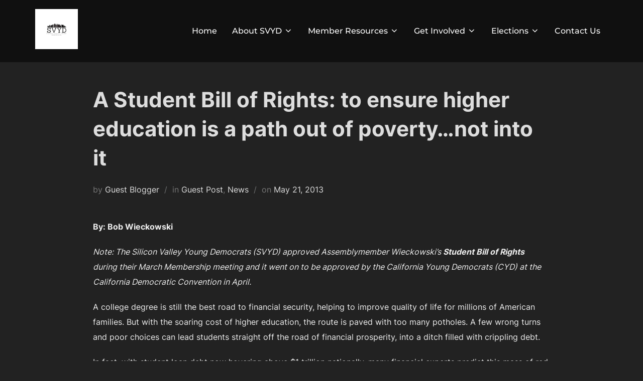

--- FILE ---
content_type: text/html; charset=UTF-8
request_url: https://svyd.org/a-student-bill-of-rights-to-ensure-higher-education-is-a-path-out-of-povertynot-into-it/
body_size: 15760
content:
<!DOCTYPE html>
<html dir="ltr" lang="en-US"
	prefix="og: https://ogp.me/ns#"  class="no-js">
<head>
	<meta charset="UTF-8" />
	<meta name="viewport" content="width=device-width, initial-scale=1" />
	<script>(function(html){html.className = html.className.replace(/\bno-js\b/,'js')})(document.documentElement);</script>
<title>A Student Bill of Rights: to ensure higher education is a path out of poverty…not into it - SILICON VALLEY YOUNG DEMOCRATS</title>

		<!-- All in One SEO 4.4.1 - aioseo.com -->
		<meta name="description" content="By: Bob Wieckowski Note: The Silicon Valley Young Democrats (SVYD) approved Assemblymember Wieckowski’s Student Bill of Rights during their March Membership meeting and it went on to be approved by the California Young Democrats (CYD) at the California Democratic Convention in April. A college degree is still the best road to financial security, helping to improve" />
		<meta name="robots" content="max-image-preview:large" />
		<link rel="canonical" href="https://svyd.org/a-student-bill-of-rights-to-ensure-higher-education-is-a-path-out-of-povertynot-into-it/" />
		<meta name="generator" content="All in One SEO (AIOSEO) 4.4.1" />
		<meta property="og:locale" content="en_US" />
		<meta property="og:site_name" content="SILICON VALLEY YOUNG DEMOCRATS - Empowering Young Progressives, Leading Local Change" />
		<meta property="og:type" content="article" />
		<meta property="og:title" content="A Student Bill of Rights: to ensure higher education is a path out of poverty…not into it - SILICON VALLEY YOUNG DEMOCRATS" />
		<meta property="og:description" content="By: Bob Wieckowski Note: The Silicon Valley Young Democrats (SVYD) approved Assemblymember Wieckowski’s Student Bill of Rights during their March Membership meeting and it went on to be approved by the California Young Democrats (CYD) at the California Democratic Convention in April. A college degree is still the best road to financial security, helping to improve" />
		<meta property="og:url" content="https://svyd.org/a-student-bill-of-rights-to-ensure-higher-education-is-a-path-out-of-povertynot-into-it/" />
		<meta property="og:image" content="https://svyd.org/wp-content/uploads/2024/08/cropped-23.png" />
		<meta property="og:image:secure_url" content="https://svyd.org/wp-content/uploads/2024/08/cropped-23.png" />
		<meta property="article:published_time" content="2013-05-21T08:02:11+00:00" />
		<meta property="article:modified_time" content="2013-05-21T08:02:11+00:00" />
		<meta name="twitter:card" content="summary_large_image" />
		<meta name="twitter:title" content="A Student Bill of Rights: to ensure higher education is a path out of poverty…not into it - SILICON VALLEY YOUNG DEMOCRATS" />
		<meta name="twitter:description" content="By: Bob Wieckowski Note: The Silicon Valley Young Democrats (SVYD) approved Assemblymember Wieckowski’s Student Bill of Rights during their March Membership meeting and it went on to be approved by the California Young Democrats (CYD) at the California Democratic Convention in April. A college degree is still the best road to financial security, helping to improve" />
		<meta name="twitter:image" content="https://svyd.org/wp-content/uploads/2024/08/cropped-23.png" />
		<script type="application/ld+json" class="aioseo-schema">
			{"@context":"https:\/\/schema.org","@graph":[{"@type":"BlogPosting","@id":"https:\/\/svyd.org\/a-student-bill-of-rights-to-ensure-higher-education-is-a-path-out-of-povertynot-into-it\/#blogposting","name":"A Student Bill of Rights: to ensure higher education is a path out of poverty\u2026not into it - SILICON VALLEY YOUNG DEMOCRATS","headline":"A Student Bill of Rights: to ensure higher education is a path out of poverty\u2026not into it","author":{"@id":"https:\/\/svyd.org\/author\/guestblogger\/#author"},"publisher":{"@id":"https:\/\/svyd.org\/#organization"},"image":{"@type":"ImageObject","url":"https:\/\/svyd.org\/wp-content\/uploads\/2024\/08\/cropped-23.png","@id":"https:\/\/svyd.org\/#articleImage","width":266,"height":250},"datePublished":"2013-05-21T08:02:11-08:00","dateModified":"2013-05-21T08:02:11-08:00","inLanguage":"en-US","mainEntityOfPage":{"@id":"https:\/\/svyd.org\/a-student-bill-of-rights-to-ensure-higher-education-is-a-path-out-of-povertynot-into-it\/#webpage"},"isPartOf":{"@id":"https:\/\/svyd.org\/a-student-bill-of-rights-to-ensure-higher-education-is-a-path-out-of-povertynot-into-it\/#webpage"},"articleSection":"Guest Post, News, AB 233, AB 391, AB 534, AJR 11, Bob Wieckowski, federal loans, Student Bill of Rights, student loan"},{"@type":"BreadcrumbList","@id":"https:\/\/svyd.org\/a-student-bill-of-rights-to-ensure-higher-education-is-a-path-out-of-povertynot-into-it\/#breadcrumblist","itemListElement":[{"@type":"ListItem","@id":"https:\/\/svyd.org\/#listItem","position":1,"item":{"@type":"WebPage","@id":"https:\/\/svyd.org\/","name":"Home","description":"We are a dynamic and progressive community dedicated to empowering the next generation of leaders. SVYD brings together young Democrats in Santa Clara County who are passionate about advancing social justice, promoting equity, and driving meaningful change. Through advocacy, education, and community engagement, we work to shape policies and elect leaders that reflect our values","url":"https:\/\/svyd.org\/"},"nextItem":"https:\/\/svyd.org\/a-student-bill-of-rights-to-ensure-higher-education-is-a-path-out-of-povertynot-into-it\/#listItem"},{"@type":"ListItem","@id":"https:\/\/svyd.org\/a-student-bill-of-rights-to-ensure-higher-education-is-a-path-out-of-povertynot-into-it\/#listItem","position":2,"item":{"@type":"WebPage","@id":"https:\/\/svyd.org\/a-student-bill-of-rights-to-ensure-higher-education-is-a-path-out-of-povertynot-into-it\/","name":"A Student Bill of Rights: to ensure higher education is a path out of poverty\u2026not into it","description":"By: Bob Wieckowski Note: The Silicon Valley Young Democrats (SVYD) approved Assemblymember Wieckowski\u2019s Student Bill of Rights during their March Membership meeting and it went on to be approved by the California Young Democrats (CYD) at the California Democratic Convention in April. A college degree is still the best road to financial security, helping to improve","url":"https:\/\/svyd.org\/a-student-bill-of-rights-to-ensure-higher-education-is-a-path-out-of-povertynot-into-it\/"},"previousItem":"https:\/\/svyd.org\/#listItem"}]},{"@type":"Organization","@id":"https:\/\/svyd.org\/#organization","name":"Silicon Valley Young Democrats","url":"https:\/\/svyd.org\/","logo":{"@type":"ImageObject","url":"https:\/\/svyd.org\/wp-content\/uploads\/2024\/08\/cropped-23.png","@id":"https:\/\/svyd.org\/#organizationLogo","width":266,"height":250},"image":{"@id":"https:\/\/svyd.org\/#organizationLogo"}},{"@type":"Person","@id":"https:\/\/svyd.org\/author\/guestblogger\/#author","url":"https:\/\/svyd.org\/author\/guestblogger\/","name":"Guest Blogger","image":{"@type":"ImageObject","@id":"https:\/\/svyd.org\/a-student-bill-of-rights-to-ensure-higher-education-is-a-path-out-of-povertynot-into-it\/#authorImage","url":"https:\/\/secure.gravatar.com\/avatar\/3bba52d4f0ad257d8d4beb266a23cf49fcfb47493024dceaa1175c48d4dfad5e?s=96&d=mm&r=g","width":96,"height":96,"caption":"Guest Blogger"}},{"@type":"WebPage","@id":"https:\/\/svyd.org\/a-student-bill-of-rights-to-ensure-higher-education-is-a-path-out-of-povertynot-into-it\/#webpage","url":"https:\/\/svyd.org\/a-student-bill-of-rights-to-ensure-higher-education-is-a-path-out-of-povertynot-into-it\/","name":"A Student Bill of Rights: to ensure higher education is a path out of poverty\u2026not into it - SILICON VALLEY YOUNG DEMOCRATS","description":"By: Bob Wieckowski Note: The Silicon Valley Young Democrats (SVYD) approved Assemblymember Wieckowski\u2019s Student Bill of Rights during their March Membership meeting and it went on to be approved by the California Young Democrats (CYD) at the California Democratic Convention in April. A college degree is still the best road to financial security, helping to improve","inLanguage":"en-US","isPartOf":{"@id":"https:\/\/svyd.org\/#website"},"breadcrumb":{"@id":"https:\/\/svyd.org\/a-student-bill-of-rights-to-ensure-higher-education-is-a-path-out-of-povertynot-into-it\/#breadcrumblist"},"author":{"@id":"https:\/\/svyd.org\/author\/guestblogger\/#author"},"creator":{"@id":"https:\/\/svyd.org\/author\/guestblogger\/#author"},"datePublished":"2013-05-21T08:02:11-08:00","dateModified":"2013-05-21T08:02:11-08:00"},{"@type":"WebSite","@id":"https:\/\/svyd.org\/#website","url":"https:\/\/svyd.org\/","name":"Silicon Valley Young Democrats","description":"Empowering Young Progressives, Leading Local Change","inLanguage":"en-US","publisher":{"@id":"https:\/\/svyd.org\/#organization"}}]}
		</script>
		<!-- All in One SEO -->

<link rel="alternate" type="application/rss+xml" title="SILICON VALLEY YOUNG DEMOCRATS &raquo; Feed" href="https://svyd.org/feed/" />
<link rel="alternate" type="application/rss+xml" title="SILICON VALLEY YOUNG DEMOCRATS &raquo; Comments Feed" href="https://svyd.org/comments/feed/" />
<link rel="alternate" title="oEmbed (JSON)" type="application/json+oembed" href="https://svyd.org/wp-json/oembed/1.0/embed?url=https%3A%2F%2Fsvyd.org%2Fa-student-bill-of-rights-to-ensure-higher-education-is-a-path-out-of-povertynot-into-it%2F" />
<link rel="alternate" title="oEmbed (XML)" type="text/xml+oembed" href="https://svyd.org/wp-json/oembed/1.0/embed?url=https%3A%2F%2Fsvyd.org%2Fa-student-bill-of-rights-to-ensure-higher-education-is-a-path-out-of-povertynot-into-it%2F&#038;format=xml" />
		<!-- This site uses the Google Analytics by MonsterInsights plugin v8.17 - Using Analytics tracking - https://www.monsterinsights.com/ -->
		<!-- Note: MonsterInsights is not currently configured on this site. The site owner needs to authenticate with Google Analytics in the MonsterInsights settings panel. -->
					<!-- No tracking code set -->
				<!-- / Google Analytics by MonsterInsights -->
		<style id='wp-img-auto-sizes-contain-inline-css'>
img:is([sizes=auto i],[sizes^="auto," i]){contain-intrinsic-size:3000px 1500px}
/*# sourceURL=wp-img-auto-sizes-contain-inline-css */
</style>
<link rel='stylesheet' id='mailchimpSF_main_css-css' href='https://svyd.org/?mcsf_action=main_css&#038;ver=6.9' media='all' />
<style id='wp-emoji-styles-inline-css'>

	img.wp-smiley, img.emoji {
		display: inline !important;
		border: none !important;
		box-shadow: none !important;
		height: 1em !important;
		width: 1em !important;
		margin: 0 0.07em !important;
		vertical-align: -0.1em !important;
		background: none !important;
		padding: 0 !important;
	}
/*# sourceURL=wp-emoji-styles-inline-css */
</style>
<style id='wp-block-library-inline-css'>
:root{--wp-block-synced-color:#7a00df;--wp-block-synced-color--rgb:122,0,223;--wp-bound-block-color:var(--wp-block-synced-color);--wp-editor-canvas-background:#ddd;--wp-admin-theme-color:#007cba;--wp-admin-theme-color--rgb:0,124,186;--wp-admin-theme-color-darker-10:#006ba1;--wp-admin-theme-color-darker-10--rgb:0,107,160.5;--wp-admin-theme-color-darker-20:#005a87;--wp-admin-theme-color-darker-20--rgb:0,90,135;--wp-admin-border-width-focus:2px}@media (min-resolution:192dpi){:root{--wp-admin-border-width-focus:1.5px}}.wp-element-button{cursor:pointer}:root .has-very-light-gray-background-color{background-color:#eee}:root .has-very-dark-gray-background-color{background-color:#313131}:root .has-very-light-gray-color{color:#eee}:root .has-very-dark-gray-color{color:#313131}:root .has-vivid-green-cyan-to-vivid-cyan-blue-gradient-background{background:linear-gradient(135deg,#00d084,#0693e3)}:root .has-purple-crush-gradient-background{background:linear-gradient(135deg,#34e2e4,#4721fb 50%,#ab1dfe)}:root .has-hazy-dawn-gradient-background{background:linear-gradient(135deg,#faaca8,#dad0ec)}:root .has-subdued-olive-gradient-background{background:linear-gradient(135deg,#fafae1,#67a671)}:root .has-atomic-cream-gradient-background{background:linear-gradient(135deg,#fdd79a,#004a59)}:root .has-nightshade-gradient-background{background:linear-gradient(135deg,#330968,#31cdcf)}:root .has-midnight-gradient-background{background:linear-gradient(135deg,#020381,#2874fc)}:root{--wp--preset--font-size--normal:16px;--wp--preset--font-size--huge:42px}.has-regular-font-size{font-size:1em}.has-larger-font-size{font-size:2.625em}.has-normal-font-size{font-size:var(--wp--preset--font-size--normal)}.has-huge-font-size{font-size:var(--wp--preset--font-size--huge)}.has-text-align-center{text-align:center}.has-text-align-left{text-align:left}.has-text-align-right{text-align:right}.has-fit-text{white-space:nowrap!important}#end-resizable-editor-section{display:none}.aligncenter{clear:both}.items-justified-left{justify-content:flex-start}.items-justified-center{justify-content:center}.items-justified-right{justify-content:flex-end}.items-justified-space-between{justify-content:space-between}.screen-reader-text{border:0;clip-path:inset(50%);height:1px;margin:-1px;overflow:hidden;padding:0;position:absolute;width:1px;word-wrap:normal!important}.screen-reader-text:focus{background-color:#ddd;clip-path:none;color:#444;display:block;font-size:1em;height:auto;left:5px;line-height:normal;padding:15px 23px 14px;text-decoration:none;top:5px;width:auto;z-index:100000}html :where(.has-border-color){border-style:solid}html :where([style*=border-top-color]){border-top-style:solid}html :where([style*=border-right-color]){border-right-style:solid}html :where([style*=border-bottom-color]){border-bottom-style:solid}html :where([style*=border-left-color]){border-left-style:solid}html :where([style*=border-width]){border-style:solid}html :where([style*=border-top-width]){border-top-style:solid}html :where([style*=border-right-width]){border-right-style:solid}html :where([style*=border-bottom-width]){border-bottom-style:solid}html :where([style*=border-left-width]){border-left-style:solid}html :where(img[class*=wp-image-]){height:auto;max-width:100%}:where(figure){margin:0 0 1em}html :where(.is-position-sticky){--wp-admin--admin-bar--position-offset:var(--wp-admin--admin-bar--height,0px)}@media screen and (max-width:600px){html :where(.is-position-sticky){--wp-admin--admin-bar--position-offset:0px}}

/*# sourceURL=wp-block-library-inline-css */
</style><style id='wp-block-list-inline-css'>
ol,ul{box-sizing:border-box}:root :where(.wp-block-list.has-background){padding:1.25em 2.375em}
/*# sourceURL=https://svyd.org/wp-includes/blocks/list/style.min.css */
</style>
<style id='wp-block-paragraph-inline-css'>
.is-small-text{font-size:.875em}.is-regular-text{font-size:1em}.is-large-text{font-size:2.25em}.is-larger-text{font-size:3em}.has-drop-cap:not(:focus):first-letter{float:left;font-size:8.4em;font-style:normal;font-weight:100;line-height:.68;margin:.05em .1em 0 0;text-transform:uppercase}body.rtl .has-drop-cap:not(:focus):first-letter{float:none;margin-left:.1em}p.has-drop-cap.has-background{overflow:hidden}:root :where(p.has-background){padding:1.25em 2.375em}:where(p.has-text-color:not(.has-link-color)) a{color:inherit}p.has-text-align-left[style*="writing-mode:vertical-lr"],p.has-text-align-right[style*="writing-mode:vertical-rl"]{rotate:180deg}
/*# sourceURL=https://svyd.org/wp-includes/blocks/paragraph/style.min.css */
</style>
<style id='global-styles-inline-css'>
:root{--wp--preset--aspect-ratio--square: 1;--wp--preset--aspect-ratio--4-3: 4/3;--wp--preset--aspect-ratio--3-4: 3/4;--wp--preset--aspect-ratio--3-2: 3/2;--wp--preset--aspect-ratio--2-3: 2/3;--wp--preset--aspect-ratio--16-9: 16/9;--wp--preset--aspect-ratio--9-16: 9/16;--wp--preset--color--black: #000000;--wp--preset--color--cyan-bluish-gray: #abb8c3;--wp--preset--color--white: #ffffff;--wp--preset--color--pale-pink: #f78da7;--wp--preset--color--vivid-red: #cf2e2e;--wp--preset--color--luminous-vivid-orange: #ff6900;--wp--preset--color--luminous-vivid-amber: #fcb900;--wp--preset--color--light-green-cyan: #7bdcb5;--wp--preset--color--vivid-green-cyan: #00d084;--wp--preset--color--pale-cyan-blue: #8ed1fc;--wp--preset--color--vivid-cyan-blue: #0693e3;--wp--preset--color--vivid-purple: #9b51e0;--wp--preset--color--primary: #101010;--wp--preset--color--secondary: #0bb4aa;--wp--preset--color--header-footer: #101010;--wp--preset--color--tertiary: #6C6C77;--wp--preset--color--lightgrey: #D9D9D9;--wp--preset--color--foreground: #000;--wp--preset--color--background: #f9fafd;--wp--preset--color--light-background: #ffffff;--wp--preset--gradient--vivid-cyan-blue-to-vivid-purple: linear-gradient(135deg,rgb(6,147,227) 0%,rgb(155,81,224) 100%);--wp--preset--gradient--light-green-cyan-to-vivid-green-cyan: linear-gradient(135deg,rgb(122,220,180) 0%,rgb(0,208,130) 100%);--wp--preset--gradient--luminous-vivid-amber-to-luminous-vivid-orange: linear-gradient(135deg,rgb(252,185,0) 0%,rgb(255,105,0) 100%);--wp--preset--gradient--luminous-vivid-orange-to-vivid-red: linear-gradient(135deg,rgb(255,105,0) 0%,rgb(207,46,46) 100%);--wp--preset--gradient--very-light-gray-to-cyan-bluish-gray: linear-gradient(135deg,rgb(238,238,238) 0%,rgb(169,184,195) 100%);--wp--preset--gradient--cool-to-warm-spectrum: linear-gradient(135deg,rgb(74,234,220) 0%,rgb(151,120,209) 20%,rgb(207,42,186) 40%,rgb(238,44,130) 60%,rgb(251,105,98) 80%,rgb(254,248,76) 100%);--wp--preset--gradient--blush-light-purple: linear-gradient(135deg,rgb(255,206,236) 0%,rgb(152,150,240) 100%);--wp--preset--gradient--blush-bordeaux: linear-gradient(135deg,rgb(254,205,165) 0%,rgb(254,45,45) 50%,rgb(107,0,62) 100%);--wp--preset--gradient--luminous-dusk: linear-gradient(135deg,rgb(255,203,112) 0%,rgb(199,81,192) 50%,rgb(65,88,208) 100%);--wp--preset--gradient--pale-ocean: linear-gradient(135deg,rgb(255,245,203) 0%,rgb(182,227,212) 50%,rgb(51,167,181) 100%);--wp--preset--gradient--electric-grass: linear-gradient(135deg,rgb(202,248,128) 0%,rgb(113,206,126) 100%);--wp--preset--gradient--midnight: linear-gradient(135deg,rgb(2,3,129) 0%,rgb(40,116,252) 100%);--wp--preset--gradient--black-primary: linear-gradient(180deg, var(--wp--preset--color--secondary) 0%, var(--wp--preset--color--secondary) 73%, var(--wp--preset--color--background) 73%, var(--wp--preset--color--background) 100%);--wp--preset--gradient--black-secondary: linear-gradient(135deg,rgba(0,0,0,1) 50%,var(--wp--preset--color--tertiary) 100%);--wp--preset--font-size--small: clamp(14px, 0.875rem + ((1vw - 3.2px) * 0.208), 16px);--wp--preset--font-size--medium: clamp(16px, 1rem + ((1vw - 3.2px) * 0.417), 20px);--wp--preset--font-size--large: clamp(22px, 1.375rem + ((1vw - 3.2px) * 1.458), 36px);--wp--preset--font-size--x-large: clamp(30px, 1.875rem + ((1vw - 3.2px) * 2.083), 50px);--wp--preset--font-size--x-small: clamp(14px, 0.875rem + ((1vw - 3.2px) * 1), 14px);--wp--preset--font-size--max-36: clamp(24px, 1.5rem + ((1vw - 3.2px) * 1.25), 36px);--wp--preset--font-size--max-48: clamp(26px, 1.625rem + ((1vw - 3.2px) * 2.292), 48px);--wp--preset--font-size--max-60: clamp(30px, 1.875rem + ((1vw - 3.2px) * 3.125), 60px);--wp--preset--font-size--max-72: clamp(38px, 2.375rem + ((1vw - 3.2px) * 3.542), 72px);--wp--preset--spacing--20: 0.44rem;--wp--preset--spacing--30: 0.67rem;--wp--preset--spacing--40: 1rem;--wp--preset--spacing--50: 1.5rem;--wp--preset--spacing--60: 2.25rem;--wp--preset--spacing--70: 3.38rem;--wp--preset--spacing--80: 5.06rem;--wp--preset--spacing--x-small: 20px;--wp--preset--spacing--small: 40px;--wp--preset--spacing--medium: 60px;--wp--preset--spacing--large: 80px;--wp--preset--spacing--x-large: 100px;--wp--preset--shadow--natural: 6px 6px 9px rgba(0, 0, 0, 0.2);--wp--preset--shadow--deep: 12px 12px 50px rgba(0, 0, 0, 0.4);--wp--preset--shadow--sharp: 6px 6px 0px rgba(0, 0, 0, 0.2);--wp--preset--shadow--outlined: 6px 6px 0px -3px rgb(255, 255, 255), 6px 6px rgb(0, 0, 0);--wp--preset--shadow--crisp: 6px 6px 0px rgb(0, 0, 0);--wp--custom--font-weight--black: 900;--wp--custom--font-weight--bold: 700;--wp--custom--font-weight--extra-bold: 800;--wp--custom--font-weight--light: 300;--wp--custom--font-weight--medium: 500;--wp--custom--font-weight--regular: 400;--wp--custom--font-weight--semi-bold: 600;--wp--custom--line-height--body: 1.75;--wp--custom--line-height--heading: 1.1;--wp--custom--line-height--medium: 1.5;--wp--custom--line-height--one: 1;--wp--custom--spacing--outer: 30px;}:root { --wp--style--global--content-size: 1140px;--wp--style--global--wide-size: 1280px; }:where(body) { margin: 0; }.wp-site-blocks { padding-top: var(--wp--style--root--padding-top); padding-bottom: var(--wp--style--root--padding-bottom); }.has-global-padding { padding-right: var(--wp--style--root--padding-right); padding-left: var(--wp--style--root--padding-left); }.has-global-padding > .alignfull { margin-right: calc(var(--wp--style--root--padding-right) * -1); margin-left: calc(var(--wp--style--root--padding-left) * -1); }.has-global-padding :where(:not(.alignfull.is-layout-flow) > .has-global-padding:not(.wp-block-block, .alignfull)) { padding-right: 0; padding-left: 0; }.has-global-padding :where(:not(.alignfull.is-layout-flow) > .has-global-padding:not(.wp-block-block, .alignfull)) > .alignfull { margin-left: 0; margin-right: 0; }.wp-site-blocks > .alignleft { float: left; margin-right: 2em; }.wp-site-blocks > .alignright { float: right; margin-left: 2em; }.wp-site-blocks > .aligncenter { justify-content: center; margin-left: auto; margin-right: auto; }:where(.wp-site-blocks) > * { margin-block-start: 20px; margin-block-end: 0; }:where(.wp-site-blocks) > :first-child { margin-block-start: 0; }:where(.wp-site-blocks) > :last-child { margin-block-end: 0; }:root { --wp--style--block-gap: 20px; }:root :where(.is-layout-flow) > :first-child{margin-block-start: 0;}:root :where(.is-layout-flow) > :last-child{margin-block-end: 0;}:root :where(.is-layout-flow) > *{margin-block-start: 20px;margin-block-end: 0;}:root :where(.is-layout-constrained) > :first-child{margin-block-start: 0;}:root :where(.is-layout-constrained) > :last-child{margin-block-end: 0;}:root :where(.is-layout-constrained) > *{margin-block-start: 20px;margin-block-end: 0;}:root :where(.is-layout-flex){gap: 20px;}:root :where(.is-layout-grid){gap: 20px;}.is-layout-flow > .alignleft{float: left;margin-inline-start: 0;margin-inline-end: 2em;}.is-layout-flow > .alignright{float: right;margin-inline-start: 2em;margin-inline-end: 0;}.is-layout-flow > .aligncenter{margin-left: auto !important;margin-right: auto !important;}.is-layout-constrained > .alignleft{float: left;margin-inline-start: 0;margin-inline-end: 2em;}.is-layout-constrained > .alignright{float: right;margin-inline-start: 2em;margin-inline-end: 0;}.is-layout-constrained > .aligncenter{margin-left: auto !important;margin-right: auto !important;}.is-layout-constrained > :where(:not(.alignleft):not(.alignright):not(.alignfull)){max-width: var(--wp--style--global--content-size);margin-left: auto !important;margin-right: auto !important;}.is-layout-constrained > .alignwide{max-width: var(--wp--style--global--wide-size);}body .is-layout-flex{display: flex;}.is-layout-flex{flex-wrap: wrap;align-items: center;}.is-layout-flex > :is(*, div){margin: 0;}body .is-layout-grid{display: grid;}.is-layout-grid > :is(*, div){margin: 0;}body{font-size: var(--wp--preset--font-size--small);font-weight: var(--wp--custom--font-weight--regular);line-height: var(--wp--custom--line-height--body);--wp--style--root--padding-top: 0px;--wp--style--root--padding-right: 0px;--wp--style--root--padding-bottom: 0px;--wp--style--root--padding-left: 0px;}a:where(:not(.wp-element-button)){color: var(--wp--preset--color--primary);text-decoration: underline;}:root :where(.wp-element-button, .wp-block-button__link){background-color: #32373c;border-radius: 0;border-width: 0;color: #fff;font-family: inherit;font-size: inherit;font-style: inherit;font-weight: inherit;letter-spacing: inherit;line-height: inherit;padding-top: 10px;padding-right: 25px;padding-bottom: 10px;padding-left: 25px;text-decoration: none;text-transform: inherit;}.has-black-color{color: var(--wp--preset--color--black) !important;}.has-cyan-bluish-gray-color{color: var(--wp--preset--color--cyan-bluish-gray) !important;}.has-white-color{color: var(--wp--preset--color--white) !important;}.has-pale-pink-color{color: var(--wp--preset--color--pale-pink) !important;}.has-vivid-red-color{color: var(--wp--preset--color--vivid-red) !important;}.has-luminous-vivid-orange-color{color: var(--wp--preset--color--luminous-vivid-orange) !important;}.has-luminous-vivid-amber-color{color: var(--wp--preset--color--luminous-vivid-amber) !important;}.has-light-green-cyan-color{color: var(--wp--preset--color--light-green-cyan) !important;}.has-vivid-green-cyan-color{color: var(--wp--preset--color--vivid-green-cyan) !important;}.has-pale-cyan-blue-color{color: var(--wp--preset--color--pale-cyan-blue) !important;}.has-vivid-cyan-blue-color{color: var(--wp--preset--color--vivid-cyan-blue) !important;}.has-vivid-purple-color{color: var(--wp--preset--color--vivid-purple) !important;}.has-primary-color{color: var(--wp--preset--color--primary) !important;}.has-secondary-color{color: var(--wp--preset--color--secondary) !important;}.has-header-footer-color{color: var(--wp--preset--color--header-footer) !important;}.has-tertiary-color{color: var(--wp--preset--color--tertiary) !important;}.has-lightgrey-color{color: var(--wp--preset--color--lightgrey) !important;}.has-foreground-color{color: var(--wp--preset--color--foreground) !important;}.has-background-color{color: var(--wp--preset--color--background) !important;}.has-light-background-color{color: var(--wp--preset--color--light-background) !important;}.has-black-background-color{background-color: var(--wp--preset--color--black) !important;}.has-cyan-bluish-gray-background-color{background-color: var(--wp--preset--color--cyan-bluish-gray) !important;}.has-white-background-color{background-color: var(--wp--preset--color--white) !important;}.has-pale-pink-background-color{background-color: var(--wp--preset--color--pale-pink) !important;}.has-vivid-red-background-color{background-color: var(--wp--preset--color--vivid-red) !important;}.has-luminous-vivid-orange-background-color{background-color: var(--wp--preset--color--luminous-vivid-orange) !important;}.has-luminous-vivid-amber-background-color{background-color: var(--wp--preset--color--luminous-vivid-amber) !important;}.has-light-green-cyan-background-color{background-color: var(--wp--preset--color--light-green-cyan) !important;}.has-vivid-green-cyan-background-color{background-color: var(--wp--preset--color--vivid-green-cyan) !important;}.has-pale-cyan-blue-background-color{background-color: var(--wp--preset--color--pale-cyan-blue) !important;}.has-vivid-cyan-blue-background-color{background-color: var(--wp--preset--color--vivid-cyan-blue) !important;}.has-vivid-purple-background-color{background-color: var(--wp--preset--color--vivid-purple) !important;}.has-primary-background-color{background-color: var(--wp--preset--color--primary) !important;}.has-secondary-background-color{background-color: var(--wp--preset--color--secondary) !important;}.has-header-footer-background-color{background-color: var(--wp--preset--color--header-footer) !important;}.has-tertiary-background-color{background-color: var(--wp--preset--color--tertiary) !important;}.has-lightgrey-background-color{background-color: var(--wp--preset--color--lightgrey) !important;}.has-foreground-background-color{background-color: var(--wp--preset--color--foreground) !important;}.has-background-background-color{background-color: var(--wp--preset--color--background) !important;}.has-light-background-background-color{background-color: var(--wp--preset--color--light-background) !important;}.has-black-border-color{border-color: var(--wp--preset--color--black) !important;}.has-cyan-bluish-gray-border-color{border-color: var(--wp--preset--color--cyan-bluish-gray) !important;}.has-white-border-color{border-color: var(--wp--preset--color--white) !important;}.has-pale-pink-border-color{border-color: var(--wp--preset--color--pale-pink) !important;}.has-vivid-red-border-color{border-color: var(--wp--preset--color--vivid-red) !important;}.has-luminous-vivid-orange-border-color{border-color: var(--wp--preset--color--luminous-vivid-orange) !important;}.has-luminous-vivid-amber-border-color{border-color: var(--wp--preset--color--luminous-vivid-amber) !important;}.has-light-green-cyan-border-color{border-color: var(--wp--preset--color--light-green-cyan) !important;}.has-vivid-green-cyan-border-color{border-color: var(--wp--preset--color--vivid-green-cyan) !important;}.has-pale-cyan-blue-border-color{border-color: var(--wp--preset--color--pale-cyan-blue) !important;}.has-vivid-cyan-blue-border-color{border-color: var(--wp--preset--color--vivid-cyan-blue) !important;}.has-vivid-purple-border-color{border-color: var(--wp--preset--color--vivid-purple) !important;}.has-primary-border-color{border-color: var(--wp--preset--color--primary) !important;}.has-secondary-border-color{border-color: var(--wp--preset--color--secondary) !important;}.has-header-footer-border-color{border-color: var(--wp--preset--color--header-footer) !important;}.has-tertiary-border-color{border-color: var(--wp--preset--color--tertiary) !important;}.has-lightgrey-border-color{border-color: var(--wp--preset--color--lightgrey) !important;}.has-foreground-border-color{border-color: var(--wp--preset--color--foreground) !important;}.has-background-border-color{border-color: var(--wp--preset--color--background) !important;}.has-light-background-border-color{border-color: var(--wp--preset--color--light-background) !important;}.has-vivid-cyan-blue-to-vivid-purple-gradient-background{background: var(--wp--preset--gradient--vivid-cyan-blue-to-vivid-purple) !important;}.has-light-green-cyan-to-vivid-green-cyan-gradient-background{background: var(--wp--preset--gradient--light-green-cyan-to-vivid-green-cyan) !important;}.has-luminous-vivid-amber-to-luminous-vivid-orange-gradient-background{background: var(--wp--preset--gradient--luminous-vivid-amber-to-luminous-vivid-orange) !important;}.has-luminous-vivid-orange-to-vivid-red-gradient-background{background: var(--wp--preset--gradient--luminous-vivid-orange-to-vivid-red) !important;}.has-very-light-gray-to-cyan-bluish-gray-gradient-background{background: var(--wp--preset--gradient--very-light-gray-to-cyan-bluish-gray) !important;}.has-cool-to-warm-spectrum-gradient-background{background: var(--wp--preset--gradient--cool-to-warm-spectrum) !important;}.has-blush-light-purple-gradient-background{background: var(--wp--preset--gradient--blush-light-purple) !important;}.has-blush-bordeaux-gradient-background{background: var(--wp--preset--gradient--blush-bordeaux) !important;}.has-luminous-dusk-gradient-background{background: var(--wp--preset--gradient--luminous-dusk) !important;}.has-pale-ocean-gradient-background{background: var(--wp--preset--gradient--pale-ocean) !important;}.has-electric-grass-gradient-background{background: var(--wp--preset--gradient--electric-grass) !important;}.has-midnight-gradient-background{background: var(--wp--preset--gradient--midnight) !important;}.has-black-primary-gradient-background{background: var(--wp--preset--gradient--black-primary) !important;}.has-black-secondary-gradient-background{background: var(--wp--preset--gradient--black-secondary) !important;}.has-small-font-size{font-size: var(--wp--preset--font-size--small) !important;}.has-medium-font-size{font-size: var(--wp--preset--font-size--medium) !important;}.has-large-font-size{font-size: var(--wp--preset--font-size--large) !important;}.has-x-large-font-size{font-size: var(--wp--preset--font-size--x-large) !important;}.has-x-small-font-size{font-size: var(--wp--preset--font-size--x-small) !important;}.has-max-36-font-size{font-size: var(--wp--preset--font-size--max-36) !important;}.has-max-48-font-size{font-size: var(--wp--preset--font-size--max-48) !important;}.has-max-60-font-size{font-size: var(--wp--preset--font-size--max-60) !important;}.has-max-72-font-size{font-size: var(--wp--preset--font-size--max-72) !important;}
/*# sourceURL=global-styles-inline-css */
</style>

<link rel='stylesheet' id='contact-form-7-css' href='https://svyd.org/wp-content/plugins/contact-form-7/includes/css/styles.css?ver=5.7.7' media='all' />
<link rel='stylesheet' id='swpm.common-css' href='https://svyd.org/wp-content/plugins/simple-membership/css/swpm.common.css?ver=4.3.1' media='all' />
<link rel='stylesheet' id='inspiro-google-fonts-css' href='https://svyd.org/wp-content/fonts/bdbac9af468badf2d2a6dcaf96a43028.css?ver=1.8.8' media='all' />
<link rel='stylesheet' id='inspiro-style-css' href='https://svyd.org/wp-content/themes/inspiro/assets/css/minified/style.min.css?ver=1.8.8' media='all' />
<style id='inspiro-style-inline-css'>
body, button, input, select, textarea {
font-family: 'Inter', sans-serif;
font-weight: 400;
}
@media screen and (min-width: 782px) {
body, button, input, select, textarea {
font-size: 16px;
line-height: 1.8;
} }
body:not(.wp-custom-logo) a.custom-logo-text {
font-family: 'Montserrat', sans-serif;
font-weight: 700;
text-transform: uppercase;
}
@media screen and (min-width: 782px) {
body:not(.wp-custom-logo) a.custom-logo-text {
font-size: 26px;
line-height: 1.8;
} }
h1, h2, h3, h4, h5, h6, .home.blog .entry-title, .page .entry-title, .page-title, #comments>h3, #respond>h3 {
font-weight: 700;
line-height: 1.4;
}
.site-title {
font-family: 'Inter', sans-serif;
font-weight: 700;
line-height: 1.25;
}
@media screen and (min-width: 782px) {
.site-title {
font-size: 80px;
} }
.site-description {
font-family: 'Inter', sans-serif;
line-height: 1.8;
}
@media screen and (min-width: 782px) {
.site-description {
font-size: 20px;
} }
.custom-header-button {
font-family: 'Inter', sans-serif;
line-height: 1.8;
}
@media screen and (min-width: 782px) {
.custom-header-button {
font-size: 16px;
} }
.navbar-nav a {
font-family: 'Montserrat', sans-serif;
font-weight: 500;
line-height: 1.8;
}
@media screen and (min-width: 782px) {
.navbar-nav a {
font-size: 16px;
} }
@media screen and (max-width: 64em) {
.navbar-nav li a {
font-family: 'Montserrat', sans-serif;
font-size: 16px;
font-weight: 600;
text-transform: uppercase;
line-height: 1.8;
} }

/*# sourceURL=inspiro-style-inline-css */
</style>
<link rel='stylesheet' id='inspiro-colors-dark-css' href='https://svyd.org/wp-content/themes/inspiro/assets/css/minified/colors-dark.min.css?ver=1.8.8' media='all' />
<link rel='stylesheet' id='simcal-qtip-css' href='https://svyd.org/wp-content/plugins/google-calendar-events/assets/css/vendor/jquery.qtip.min.css?ver=3.1.42' media='all' />
<link rel='stylesheet' id='simcal-default-calendar-grid-css' href='https://svyd.org/wp-content/plugins/google-calendar-events/assets/css/default-calendar-grid.min.css?ver=3.1.42' media='all' />
<link rel='stylesheet' id='simcal-default-calendar-list-css' href='https://svyd.org/wp-content/plugins/google-calendar-events/assets/css/default-calendar-list.min.css?ver=3.1.42' media='all' />
<script src="https://svyd.org/wp-includes/js/jquery/jquery.min.js?ver=3.7.1" id="jquery-core-js"></script>
<script src="https://svyd.org/wp-includes/js/jquery/jquery-migrate.min.js?ver=3.4.1" id="jquery-migrate-js"></script>
<link rel="https://api.w.org/" href="https://svyd.org/wp-json/" /><link rel="alternate" title="JSON" type="application/json" href="https://svyd.org/wp-json/wp/v2/posts/340" /><link rel="EditURI" type="application/rsd+xml" title="RSD" href="https://svyd.org/xmlrpc.php?rsd" />
<meta name="generator" content="WordPress 6.9" />
<link rel='shortlink' href='https://svyd.org/?p=340' />
<script type="text/javascript" src="https://svyd.org/wp-content/plugins/si-captcha-for-wordpress/captcha/si_captcha.js?ver=1768931900"></script>
<!-- begin SI CAPTCHA Anti-Spam - login/register form style -->
<style type="text/css">
.si_captcha_small { width:175px; height:45px; padding-top:10px; padding-bottom:10px; }
.si_captcha_large { width:250px; height:60px; padding-top:10px; padding-bottom:10px; }
img#si_image_com { border-style:none; margin:0; padding-right:5px; float:left; }
img#si_image_reg { border-style:none; margin:0; padding-right:5px; float:left; }
img#si_image_log { border-style:none; margin:0; padding-right:5px; float:left; }
img#si_image_side_login { border-style:none; margin:0; padding-right:5px; float:left; }
img#si_image_checkout { border-style:none; margin:0; padding-right:5px; float:left; }
img#si_image_jetpack { border-style:none; margin:0; padding-right:5px; float:left; }
img#si_image_bbpress_topic { border-style:none; margin:0; padding-right:5px; float:left; }
.si_captcha_refresh { border-style:none; margin:0; vertical-align:bottom; }
div#si_captcha_input { display:block; padding-top:15px; padding-bottom:5px; }
label#si_captcha_code_label { margin:0; }
input#si_captcha_code_input { width:65px; }
p#si_captcha_code_p { clear: left; padding-top:10px; }
.si-captcha-jetpack-error { color:#DC3232; }
</style>
<!-- end SI CAPTCHA Anti-Spam - login/register form style -->
		<style id="inspiro-custom-header-styles" type="text/css">
					.site-title a,
			.colors-dark .site-title a,
			 .site-title a,
			body.has-header-image .site-title a,
			body.has-header-video .site-title a,
			body.has-header-image.colors-dark .site-title a,
			body.has-header-video.colors-dark .site-title a,
			body.has-header-image .site-title a,
			body.has-header-video .site-title a,
			.site-description,
			.colors-dark .site-description,
			 .site-description,
			body.has-header-image .site-description,
			body.has-header-video .site-description,
			body.has-header-image.colors-dark .site-description,
			body.has-header-video.colors-dark .site-description,
			body.has-header-image .site-description,
			body.has-header-video .site-description {
				color: ;
			}
		
					.custom-header-button {
				color: #ffffff;
				border-color: #ffffff;
			}
		
					.custom-header-button:hover {
				color: #ffffff;
			}
		
					.custom-header-button:hover {
				background-color: #80c0dd !important;
				border-color: #80c0dd !important;
			}
		
        
        
                    .site-footer {
                color: #def1fc;
            }
        
		            .headroom--not-top .navbar,
			.has-header-image.home.blog .headroom--not-top .navbar, 
			.has-header-image.inspiro-front-page .headroom--not-top .navbar, 
			.has-header-video.home.blog .headroom--not-top .navbar, 
			.has-header-video.inspiro-front-page .headroom--not-top .navbar {
				background-color: rgba(0,0,0,0.9);
			}
				</style>
		<link rel="icon" href="https://svyd.org/wp-content/uploads/2018/10/cropped-41680206_10217676437329205_1405017255745421312_o-e1538442086872-1-100x100.jpg" sizes="32x32" />
<link rel="icon" href="https://svyd.org/wp-content/uploads/2018/10/cropped-41680206_10217676437329205_1405017255745421312_o-e1538442086872-1.jpg" sizes="192x192" />
<link rel="apple-touch-icon" href="https://svyd.org/wp-content/uploads/2018/10/cropped-41680206_10217676437329205_1405017255745421312_o-e1538442086872-1.jpg" />
<meta name="msapplication-TileImage" content="https://svyd.org/wp-content/uploads/2018/10/cropped-41680206_10217676437329205_1405017255745421312_o-e1538442086872-1.jpg" />
<style id="wpforms-css-vars-root">
				:root {
					--wpforms-field-border-radius: 3px;
--wpforms-field-background-color: #ffffff;
--wpforms-field-border-color: rgba( 0, 0, 0, 0.25 );
--wpforms-field-text-color: rgba( 0, 0, 0, 0.7 );
--wpforms-label-color: rgba( 0, 0, 0, 0.85 );
--wpforms-label-sublabel-color: rgba( 0, 0, 0, 0.55 );
--wpforms-label-error-color: #d63637;
--wpforms-button-border-radius: 3px;
--wpforms-button-background-color: #066aab;
--wpforms-button-text-color: #ffffff;
--wpforms-field-size-input-height: 43px;
--wpforms-field-size-input-spacing: 15px;
--wpforms-field-size-font-size: 16px;
--wpforms-field-size-line-height: 19px;
--wpforms-field-size-padding-h: 14px;
--wpforms-field-size-checkbox-size: 16px;
--wpforms-field-size-sublabel-spacing: 5px;
--wpforms-field-size-icon-size: 1;
--wpforms-label-size-font-size: 16px;
--wpforms-label-size-line-height: 19px;
--wpforms-label-size-sublabel-font-size: 14px;
--wpforms-label-size-sublabel-line-height: 17px;
--wpforms-button-size-font-size: 17px;
--wpforms-button-size-height: 41px;
--wpforms-button-size-padding-h: 15px;
--wpforms-button-size-margin-top: 10px;

				}
			</style>
</head>

<body class="wp-singular post-template-default single single-post postid-340 single-format-standard wp-custom-logo wp-embed-responsive wp-theme-inspiro group-blog page-layout-full-width post-display-content-excerpt colors-dark">

<aside id="side-nav" class="side-nav" tabindex="-1">
	<div class="side-nav__scrollable-container">
		<div class="side-nav__wrap">
			<div class="side-nav__close-button">
				<button type="button" class="navbar-toggle">
					<span class="screen-reader-text">Toggle navigation</span>
					<span class="icon-bar"></span>
					<span class="icon-bar"></span>
					<span class="icon-bar"></span>
				</button>
			</div>
							<nav class="mobile-menu-wrapper" aria-label="Mobile Menu" role="navigation">
					<ul id="menu-root" class="nav navbar-nav"><li id="menu-item-821" class="menu-item menu-item-type-post_type menu-item-object-page menu-item-home menu-item-821"><a href="https://svyd.org/">Home</a></li>
<li id="menu-item-1241" class="menu-item menu-item-type-post_type menu-item-object-page menu-item-has-children menu-item-1241"><a href="https://svyd.org/about/">About SVYD<svg class="svg-icon svg-icon-angle-down" aria-hidden="true" role="img" focusable="false" xmlns="https://www.w3.org/2000/svg" width="21" height="32" viewBox="0 0 21 32"><path d="M19.196 13.143q0 0.232-0.179 0.411l-8.321 8.321q-0.179 0.179-0.411 0.179t-0.411-0.179l-8.321-8.321q-0.179-0.179-0.179-0.411t0.179-0.411l0.893-0.893q0.179-0.179 0.411-0.179t0.411 0.179l7.018 7.018 7.018-7.018q0.179-0.179 0.411-0.179t0.411 0.179l0.893 0.893q0.179 0.179 0.179 0.411z"></path></svg></a>
<ul class="sub-menu">
	<li id="menu-item-1970" class="menu-item menu-item-type-post_type menu-item-object-page menu-item-1970"><a href="https://svyd.org/about/bylaws/">Bylaws</a></li>
	<li id="menu-item-1242" class="menu-item menu-item-type-post_type menu-item-object-page menu-item-1242"><a href="https://svyd.org/about/executive-board/">Executive Board:  2025-2026 Term</a></li>
	<li id="menu-item-1243" class="menu-item menu-item-type-post_type menu-item-object-page menu-item-1243"><a href="https://svyd.org/about/mission-statement/">Mission Statement</a></li>
	<li id="menu-item-1244" class="menu-item menu-item-type-post_type menu-item-object-page menu-item-1244"><a href="https://svyd.org/about/past-executive-board-members/">Past Executive Board Members</a></li>
</ul>
</li>
<li id="menu-item-876" class="menu-item menu-item-type-post_type menu-item-object-page menu-item-has-children menu-item-876"><a href="https://svyd.org/member-resources/">Member Resources<svg class="svg-icon svg-icon-angle-down" aria-hidden="true" role="img" focusable="false" xmlns="https://www.w3.org/2000/svg" width="21" height="32" viewBox="0 0 21 32"><path d="M19.196 13.143q0 0.232-0.179 0.411l-8.321 8.321q-0.179 0.179-0.411 0.179t-0.411-0.179l-8.321-8.321q-0.179-0.179-0.179-0.411t0.179-0.411l0.893-0.893q0.179-0.179 0.411-0.179t0.411 0.179l7.018 7.018 7.018-7.018q0.179-0.179 0.411-0.179t0.411 0.179l0.893 0.893q0.179 0.179 0.179 0.411z"></path></svg></a>
<ul class="sub-menu">
	<li id="menu-item-860" class="menu-item menu-item-type-custom menu-item-object-custom menu-item-860"><a href="/category/agenda/">Agendas</a></li>
	<li id="menu-item-862" class="menu-item menu-item-type-custom menu-item-object-custom menu-item-862"><a href="/category/minutes/">Minutes</a></li>
	<li id="menu-item-861" class="menu-item menu-item-type-custom menu-item-object-custom menu-item-861"><a href="/category/jobs/">Job Postings</a></li>
	<li id="menu-item-1669" class="menu-item menu-item-type-custom menu-item-object-custom menu-item-1669"><a href="https://us7.campaign-archive.com/home/?u=a7f1eb7e05214e2b8f82bfc47&#038;id=c9f50c9a75">Newsletter Archive</a></li>
	<li id="menu-item-878" class="menu-item menu-item-type-post_type menu-item-object-page menu-item-878"><a href="https://svyd.org/member-resources/apply-boards-fellowships/">Apply to Boards and Fellowships</a></li>
</ul>
</li>
<li id="menu-item-866" class="menu-item menu-item-type-post_type menu-item-object-page menu-item-has-children menu-item-866"><a href="https://svyd.org/join-us/">Get Involved<svg class="svg-icon svg-icon-angle-down" aria-hidden="true" role="img" focusable="false" xmlns="https://www.w3.org/2000/svg" width="21" height="32" viewBox="0 0 21 32"><path d="M19.196 13.143q0 0.232-0.179 0.411l-8.321 8.321q-0.179 0.179-0.411 0.179t-0.411-0.179l-8.321-8.321q-0.179-0.179-0.179-0.411t0.179-0.411l0.893-0.893q0.179-0.179 0.411-0.179t0.411 0.179l7.018 7.018 7.018-7.018q0.179-0.179 0.411-0.179t0.411 0.179l0.893 0.893q0.179 0.179 0.179 0.411z"></path></svg></a>
<ul class="sub-menu">
	<li id="menu-item-869" class="menu-item menu-item-type-post_type menu-item-object-page menu-item-869"><a href="https://svyd.org/join-us/membership/">Membership Sign Up</a></li>
	<li id="menu-item-872" class="menu-item menu-item-type-post_type menu-item-object-page menu-item-872"><a href="https://svyd.org/join-us/associate-membership/">Pay Membership Dues</a></li>
	<li id="menu-item-868" class="menu-item menu-item-type-post_type menu-item-object-page menu-item-868"><a href="https://svyd.org/join-us/contribute/">Contribute</a></li>
</ul>
</li>
<li id="menu-item-870" class="menu-item menu-item-type-post_type menu-item-object-page menu-item-has-children menu-item-870"><a href="https://svyd.org/elections/">Elections<svg class="svg-icon svg-icon-angle-down" aria-hidden="true" role="img" focusable="false" xmlns="https://www.w3.org/2000/svg" width="21" height="32" viewBox="0 0 21 32"><path d="M19.196 13.143q0 0.232-0.179 0.411l-8.321 8.321q-0.179 0.179-0.411 0.179t-0.411-0.179l-8.321-8.321q-0.179-0.179-0.179-0.411t0.179-0.411l0.893-0.893q0.179-0.179 0.411-0.179t0.411 0.179l7.018 7.018 7.018-7.018q0.179-0.179 0.411-0.179t0.411 0.179l0.893 0.893q0.179 0.179 0.179 0.411z"></path></svg></a>
<ul class="sub-menu">
	<li id="menu-item-879" class="menu-item menu-item-type-post_type menu-item-object-page menu-item-879"><a href="https://svyd.org/elections/endorsements/">Endorsements</a></li>
	<li id="menu-item-880" class="menu-item menu-item-type-post_type menu-item-object-page menu-item-880"><a href="https://svyd.org/elections/svyd-endorsement-proceedings-code-conduct/">SVYD Endorsement Proceedings: Code of Conduct</a></li>
	<li id="menu-item-1639" class="menu-item menu-item-type-post_type menu-item-object-page menu-item-1639"><a href="https://svyd.org/elections/endorsements/endorsed-candidate-promotion-policy/">Endorsed Candidates</a></li>
</ul>
</li>
<li id="menu-item-867" class="menu-item menu-item-type-post_type menu-item-object-page menu-item-867"><a href="https://svyd.org/contact-us/">Contact Us</a></li>
</ul>				</nav>
								</div>
	</div>
</aside>
<div class="side-nav-overlay"></div>

<div id="page" class="site">
	<a class="skip-link screen-reader-text" href="#content">Skip to content</a>

	<header id="masthead" class="site-header" role="banner">
		<div id="site-navigation" class="navbar">
	<div class="header-inner inner-wrap  ">

		<div class="header-logo-wrapper">
			<a href="https://svyd.org/" class="custom-logo-link" rel="home"><img width="266" height="250" src="https://svyd.org/wp-content/uploads/2024/08/cropped-23.png" class="custom-logo" alt="SILICON VALLEY YOUNG DEMOCRATS" decoding="async" fetchpriority="high" sizes="100vw" /></a>		</div>
		
					<div class="header-navigation-wrapper">
				<nav class="primary-menu-wrapper navbar-collapse collapse" aria-label="Top Horizontal Menu" role="navigation">
					<ul id="menu-root-1" class="nav navbar-nav dropdown sf-menu"><li class="menu-item menu-item-type-post_type menu-item-object-page menu-item-home menu-item-821"><a href="https://svyd.org/">Home</a></li>
<li class="menu-item menu-item-type-post_type menu-item-object-page menu-item-has-children menu-item-1241"><a href="https://svyd.org/about/">About SVYD<svg class="svg-icon svg-icon-angle-down" aria-hidden="true" role="img" focusable="false" xmlns="https://www.w3.org/2000/svg" width="21" height="32" viewBox="0 0 21 32"><path d="M19.196 13.143q0 0.232-0.179 0.411l-8.321 8.321q-0.179 0.179-0.411 0.179t-0.411-0.179l-8.321-8.321q-0.179-0.179-0.179-0.411t0.179-0.411l0.893-0.893q0.179-0.179 0.411-0.179t0.411 0.179l7.018 7.018 7.018-7.018q0.179-0.179 0.411-0.179t0.411 0.179l0.893 0.893q0.179 0.179 0.179 0.411z"></path></svg></a>
<ul class="sub-menu">
	<li class="menu-item menu-item-type-post_type menu-item-object-page menu-item-1970"><a href="https://svyd.org/about/bylaws/">Bylaws</a></li>
	<li class="menu-item menu-item-type-post_type menu-item-object-page menu-item-1242"><a href="https://svyd.org/about/executive-board/">Executive Board:  2025-2026 Term</a></li>
	<li class="menu-item menu-item-type-post_type menu-item-object-page menu-item-1243"><a href="https://svyd.org/about/mission-statement/">Mission Statement</a></li>
	<li class="menu-item menu-item-type-post_type menu-item-object-page menu-item-1244"><a href="https://svyd.org/about/past-executive-board-members/">Past Executive Board Members</a></li>
</ul>
</li>
<li class="menu-item menu-item-type-post_type menu-item-object-page menu-item-has-children menu-item-876"><a href="https://svyd.org/member-resources/">Member Resources<svg class="svg-icon svg-icon-angle-down" aria-hidden="true" role="img" focusable="false" xmlns="https://www.w3.org/2000/svg" width="21" height="32" viewBox="0 0 21 32"><path d="M19.196 13.143q0 0.232-0.179 0.411l-8.321 8.321q-0.179 0.179-0.411 0.179t-0.411-0.179l-8.321-8.321q-0.179-0.179-0.179-0.411t0.179-0.411l0.893-0.893q0.179-0.179 0.411-0.179t0.411 0.179l7.018 7.018 7.018-7.018q0.179-0.179 0.411-0.179t0.411 0.179l0.893 0.893q0.179 0.179 0.179 0.411z"></path></svg></a>
<ul class="sub-menu">
	<li class="menu-item menu-item-type-custom menu-item-object-custom menu-item-860"><a href="/category/agenda/">Agendas</a></li>
	<li class="menu-item menu-item-type-custom menu-item-object-custom menu-item-862"><a href="/category/minutes/">Minutes</a></li>
	<li class="menu-item menu-item-type-custom menu-item-object-custom menu-item-861"><a href="/category/jobs/">Job Postings</a></li>
	<li class="menu-item menu-item-type-custom menu-item-object-custom menu-item-1669"><a href="https://us7.campaign-archive.com/home/?u=a7f1eb7e05214e2b8f82bfc47&#038;id=c9f50c9a75">Newsletter Archive</a></li>
	<li class="menu-item menu-item-type-post_type menu-item-object-page menu-item-878"><a href="https://svyd.org/member-resources/apply-boards-fellowships/">Apply to Boards and Fellowships</a></li>
</ul>
</li>
<li class="menu-item menu-item-type-post_type menu-item-object-page menu-item-has-children menu-item-866"><a href="https://svyd.org/join-us/">Get Involved<svg class="svg-icon svg-icon-angle-down" aria-hidden="true" role="img" focusable="false" xmlns="https://www.w3.org/2000/svg" width="21" height="32" viewBox="0 0 21 32"><path d="M19.196 13.143q0 0.232-0.179 0.411l-8.321 8.321q-0.179 0.179-0.411 0.179t-0.411-0.179l-8.321-8.321q-0.179-0.179-0.179-0.411t0.179-0.411l0.893-0.893q0.179-0.179 0.411-0.179t0.411 0.179l7.018 7.018 7.018-7.018q0.179-0.179 0.411-0.179t0.411 0.179l0.893 0.893q0.179 0.179 0.179 0.411z"></path></svg></a>
<ul class="sub-menu">
	<li class="menu-item menu-item-type-post_type menu-item-object-page menu-item-869"><a href="https://svyd.org/join-us/membership/">Membership Sign Up</a></li>
	<li class="menu-item menu-item-type-post_type menu-item-object-page menu-item-872"><a href="https://svyd.org/join-us/associate-membership/">Pay Membership Dues</a></li>
	<li class="menu-item menu-item-type-post_type menu-item-object-page menu-item-868"><a href="https://svyd.org/join-us/contribute/">Contribute</a></li>
</ul>
</li>
<li class="menu-item menu-item-type-post_type menu-item-object-page menu-item-has-children menu-item-870"><a href="https://svyd.org/elections/">Elections<svg class="svg-icon svg-icon-angle-down" aria-hidden="true" role="img" focusable="false" xmlns="https://www.w3.org/2000/svg" width="21" height="32" viewBox="0 0 21 32"><path d="M19.196 13.143q0 0.232-0.179 0.411l-8.321 8.321q-0.179 0.179-0.411 0.179t-0.411-0.179l-8.321-8.321q-0.179-0.179-0.179-0.411t0.179-0.411l0.893-0.893q0.179-0.179 0.411-0.179t0.411 0.179l7.018 7.018 7.018-7.018q0.179-0.179 0.411-0.179t0.411 0.179l0.893 0.893q0.179 0.179 0.179 0.411z"></path></svg></a>
<ul class="sub-menu">
	<li class="menu-item menu-item-type-post_type menu-item-object-page menu-item-879"><a href="https://svyd.org/elections/endorsements/">Endorsements</a></li>
	<li class="menu-item menu-item-type-post_type menu-item-object-page menu-item-880"><a href="https://svyd.org/elections/svyd-endorsement-proceedings-code-conduct/">SVYD Endorsement Proceedings: Code of Conduct</a></li>
	<li class="menu-item menu-item-type-post_type menu-item-object-page menu-item-1639"><a href="https://svyd.org/elections/endorsements/endorsed-candidate-promotion-policy/">Endorsed Candidates</a></li>
</ul>
</li>
<li class="menu-item menu-item-type-post_type menu-item-object-page menu-item-867"><a href="https://svyd.org/contact-us/">Contact Us</a></li>
</ul>				</nav>
			</div>
				
		<div class="header-widgets-wrapper">
			
			<div id="sb-search" class="sb-search" style="display: none;">
				
<form method="get" id="searchform" action="https://svyd.org/">
	<label for="search-form-input">
		<span class="screen-reader-text">Search for:</span>
		<input type="search" class="sb-search-input" placeholder="Type your keywords and hit Enter..." name="s" id="search-form-input" autocomplete="off" />
	</label>
	<button class="sb-search-button-open" aria-expanded="false">
		<span class="sb-icon-search">
			<svg class="svg-icon svg-icon-search" aria-hidden="true" role="img" focusable="false" xmlns="https://www.w3.org/2000/svg" width="23" height="23" viewBox="0 0 23 23"><path d="M38.710696,48.0601792 L43,52.3494831 L41.3494831,54 L37.0601792,49.710696 C35.2632422,51.1481185 32.9839107,52.0076499 30.5038249,52.0076499 C24.7027226,52.0076499 20,47.3049272 20,41.5038249 C20,35.7027226 24.7027226,31 30.5038249,31 C36.3049272,31 41.0076499,35.7027226 41.0076499,41.5038249 C41.0076499,43.9839107 40.1481185,46.2632422 38.710696,48.0601792 Z M36.3875844,47.1716785 C37.8030221,45.7026647 38.6734666,43.7048964 38.6734666,41.5038249 C38.6734666,36.9918565 35.0157934,33.3341833 30.5038249,33.3341833 C25.9918565,33.3341833 22.3341833,36.9918565 22.3341833,41.5038249 C22.3341833,46.0157934 25.9918565,49.6734666 30.5038249,49.6734666 C32.7048964,49.6734666 34.7026647,48.8030221 36.1716785,47.3875844 C36.2023931,47.347638 36.2360451,47.3092237 36.2726343,47.2726343 C36.3092237,47.2360451 36.347638,47.2023931 36.3875844,47.1716785 Z" transform="translate(-20 -31)" /></svg>		</span>
	</button>
	<button class="sb-search-button-close" aria-expanded="false">
		<span class="sb-icon-search">
			<svg class="svg-icon svg-icon-cross" aria-hidden="true" role="img" focusable="false" xmlns="https://www.w3.org/2000/svg" width="16" height="16" viewBox="0 0 16 16"><polygon fill="" fill-rule="evenodd" points="6.852 7.649 .399 1.195 1.445 .149 7.899 6.602 14.352 .149 15.399 1.195 8.945 7.649 15.399 14.102 14.352 15.149 7.899 8.695 1.445 15.149 .399 14.102" /></svg>		</span>
	</button>
</form>
			</div>

							<button type="button" class="navbar-toggle">
					<span class="screen-reader-text">Toggle sidebar &amp; navigation</span>
					<span class="icon-bar"></span>
					<span class="icon-bar"></span>
					<span class="icon-bar"></span>
				</button>
					</div>
	</div><!-- .inner-wrap -->
</div><!-- #site-navigation -->
	</header><!-- #masthead -->

    
	
	<div class="site-content-contain">
		<div id="content" class="site-content">

<main id="main" class="site-main container-fluid" role="main">

	
<article id="post-340" class="post-340 post type-post status-publish format-standard hentry category-guest-post category-news tag-ab-233 tag-ab-391 tag-ab-534 tag-ajr-11 tag-bob-wieckowski tag-federal-loans tag-student-bill-of-rights tag-student-loan">

	




<header class="entry-header">

	<div class="inner-wrap"><h1 class="entry-title">A Student Bill of Rights: to ensure higher education is a path out of poverty…not into it</h1><div class="entry-meta"><span class="entry-author">by <a class="url fn n" href="https://svyd.org/author/guestblogger/">Guest Blogger</a></span><span class="entry-categories cat-links">in <a href="https://svyd.org/category/guest-post/">Guest Post</a>, <a href="https://svyd.org/category/news/">News</a></span><span class="entry-date">on <span class="screen-reader-text">Posted on</span> <a href="https://svyd.org/a-student-bill-of-rights-to-ensure-higher-education-is-a-path-out-of-povertynot-into-it/"><time class="entry-date published updated" datetime="2013-05-21T08:02:11-08:00">May 21, 2013</time></a></span></div><!-- .entry-meta --></div><!-- .inner-wrap --></header><!-- .entry-header -->


	
	
			<div class="entry-content">
			<p><strong>By: Bob Wieckowski</strong></p>
<p><em>Note: The Silicon Valley Young Democrats (SVYD) approved Assemblymember Wieckowski’s <strong>Student Bill of Rights</strong> during their March Membership meeting and it went on to be approved by the California Young Democrats (CYD) at the California Democratic Convention in April.</em></p>
<p>A college degree is still the best road to financial security, helping to improve quality of life for millions of American families. But with the soaring cost of higher education, the route is paved with too many potholes. A few wrong turns and poor choices can lead students straight off the road of financial prosperity, into a ditch filled with crippling debt.</p>
<p>In fact, with student loan debt now hovering above $1 trillion nationally, many financial experts predict this mass of red ink could swamp our economy. But with some key reforms we can make sure education remains a pathway out of poverty, not into it.</p>
<p>That&#8217;s why I am proposing a <strong><em>Student Bill of Rights</em></strong>, a <em>four-bill </em>package that focuses on debt prevention through education and easing the burden on student borrowers.</p>
<p>In the past decade, starting salaries for college graduates have fallen 15 percent, while education debt has soared 500 percent. Unlike federal student loans, which have multiple options for of deferment and forbearance, private student loans lack many of these crucial safeguards. With private student loans, a creditor can garnish 25 percent of a debtor&#8217;s disposable income. Preventing wage garnishment will make the lenders more inclined to work with students on manageable repayment plans and give graduates a chance to stabilize their finances.</p>
<p>This is why I introduced <strong>AB 233</strong>, which would allow a student debtor to claim an exemption from a wage garnishment on private student loans. It now awaits action in the Senate.</p>
<p>Students should also receive counseling on private loans, just as they do on federal student loans. Private loans, which are becoming more of a necessity for students seeking degrees, charge higher interest rates, lack several protections and are generally a riskier transaction. By requiring parity with the counseling students receive on federal loans, <strong>AB 534</strong> ensures students will be able to make more informed decisions.</p>
<p>Recently, Congress designated April as Financial Literacy Month. But California is one of only four states that do not include personal financial literacy in their economic education standards. My Student Bill of Rights would create a Common Cents curriculum (<strong>AB 391</strong>) that includes coursework on savings, checking accounts, credit cards and ways to pay for college.</p>
<p>Last year college students took out more than $100 billion in loans. They are taking on more and more debt at an alarming level. Yet Congress in 2005 prohibited student debt from being discharged through bankruptcy. Virtually every kind of debt &#8212; even gambling debt &#8212; can be discharged through bankruptcy.</p>
<p>Since that time, the average student loan debt has increased 58 percent to more than $27,000. This needs to end. I am pushing Assembly Joint Resolution (<strong>AJR 11</strong>) to urge Congress to allow private student loan debt to be discharged via bankruptcy.</p>
<p>In his State of the Union address this year, President Barack Obama asked us to better equip our students for jobs in a high-tech economy. The Public Policy Institute of California says the state needs to dramatically increase its number of college graduates to meet the demands of its workforce in 2025.</p>
<p>The road to a strong and vibrant economic future for California will be much smoother if we act now to reduce rapidly growing student debt. Providing an affordable avenue to higher education has made California the ninth largest economy in the world. Burying students with thousands of dollars of debt will limit opportunity and financial security.</p>
<p>California can do better.</p>
<p><em>Upcoming Event</em>: Student Bill of Rights</p>
<p>If you are available, please join Assemblymember Wieckowski on the UC Davis Campus (East Quad) on Wednesday, 5/22 @ 12:30pm, where student leaders will gather for a <em>Rally to Tackle the Student Debt Crisis</em> and urge the Legislature to pass the <em>Student Bill of Rights</em>.</p>
		</div><!-- .entry-content -->
	
	
	<footer class="entry-footer"><div class="tags-links"><h4 class="section-title">Tags</h4><a href="https://svyd.org/tag/ab-233/" rel="tag">AB 233</a><span class="separator">,</span><a href="https://svyd.org/tag/ab-391/" rel="tag">AB 391</a><span class="separator">,</span><a href="https://svyd.org/tag/ab-534/" rel="tag">AB 534</a><span class="separator">,</span><a href="https://svyd.org/tag/ajr-11/" rel="tag">AJR 11</a><span class="separator">,</span><a href="https://svyd.org/tag/bob-wieckowski/" rel="tag">Bob Wieckowski</a><span class="separator">,</span><a href="https://svyd.org/tag/federal-loans/" rel="tag">federal loans</a><span class="separator">,</span><a href="https://svyd.org/tag/student-bill-of-rights/" rel="tag">Student Bill of Rights</a><span class="separator">,</span><a href="https://svyd.org/tag/student-loan/" rel="tag">student loan</a></div><div class="post-author"><h4 class="section-title">Post author</h4><img alt='' src='https://secure.gravatar.com/avatar/3bba52d4f0ad257d8d4beb266a23cf49fcfb47493024dceaa1175c48d4dfad5e?s=65&#038;d=mm&#038;r=g' srcset='https://secure.gravatar.com/avatar/3bba52d4f0ad257d8d4beb266a23cf49fcfb47493024dceaa1175c48d4dfad5e?s=130&#038;d=mm&#038;r=g 2x' class='avatar avatar-65 photo' height='65' width='65' decoding='async'/><span>Written by</span><a href="https://svyd.org/author/guestblogger/" title="Posts by Guest Blogger" rel="author">Guest Blogger</a></div></footer> <!-- .entry-footer -->
</article><!-- #post-340 -->

</main><!-- #main -->


		</div><!-- #content -->

		
		<footer id="colophon" class="site-footer" role="contentinfo">
			<div class="inner-wrap">
				

	<aside class="footer-widgets widgets widget-columns-3" role="complementary" aria-label="Footer">

							<div class="widget-column footer-widget-1">
					<section id="block-11" class="widget widget_block widget_text">
<p></p>
</section><section id="block-12" class="widget widget_block widget_text">
<p><strong>Silicon Valley Young Democrats (SVYD)</strong><br>Empowering Young Progressives, Leading Local Change</p>
</section><section id="block-18" class="widget widget_block widget_text">
<p><strong>Address</strong><br>Silicon Valley Young Democrats<br>1330 Orleans Drive<br>Sunnyvale, CA 94089</p>
</section><section id="block-21" class="widget widget_block widget_text">
<p><strong>Connect With Us</strong></p>
</section><section id="block-22" class="widget widget_block">
<ul class="wp-block-list">
<li>Instagram: <a href="https://www.instagram.com/svyoungdems?igsh=MzRlODBiNWFlZA%3D%3D" data-type="link" data-id="https://www.instagram.com/svyoungdems?igsh=MzRlODBiNWFlZA%3D%3D">@svyoungdems</a></li>



<li>Twitter: <a href="https://x.com/i/flow/login?redirect_after_login=%2Fsvyoungdems" data-type="link" data-id="https://x.com/i/flow/login?redirect_after_login=%2Fsvyoungdems">@svyoungdems</a></li>



<li>Email: siliconvalleyyoungdemocrats@gmail.com</li>
</ul>
</section>					</div>
				
	</aside><!-- .widget-area -->

	<div class="site-footer-separator"></div>

<div class="site-info">
		<span class="copyright">
		<span>
			<a href="https://wordpress.org/" target="_blank">
				Powered by WordPress			</a>
		</span>
		<span>
			Inspiro WordPress Theme by <a href="https://www.wpzoom.com/" target="_blank" rel="nofollow">WPZOOM</a>
		</span>
	</span>
</div><!-- .site-info -->
			</div><!-- .inner-wrap -->
		</footer><!-- #colophon -->
	</div><!-- .site-content-contain -->
</div><!-- #page -->
<script type="speculationrules">
{"prefetch":[{"source":"document","where":{"and":[{"href_matches":"/*"},{"not":{"href_matches":["/wp-*.php","/wp-admin/*","/wp-content/uploads/*","/wp-content/*","/wp-content/plugins/*","/wp-content/themes/inspiro/*","/*\\?(.+)"]}},{"not":{"selector_matches":"a[rel~=\"nofollow\"]"}},{"not":{"selector_matches":".no-prefetch, .no-prefetch a"}}]},"eagerness":"conservative"}]}
</script>
<script src="https://svyd.org/wp-content/plugins/contact-form-7/includes/swv/js/index.js?ver=5.7.7" id="swv-js"></script>
<script id="contact-form-7-js-extra">
var wpcf7 = {"api":{"root":"https://svyd.org/wp-json/","namespace":"contact-form-7/v1"},"cached":"1"};
//# sourceURL=contact-form-7-js-extra
</script>
<script src="https://svyd.org/wp-content/plugins/contact-form-7/includes/js/index.js?ver=5.7.7" id="contact-form-7-js"></script>
<script src="https://svyd.org/wp-content/themes/inspiro/assets/js/minified/plugins.min.js?ver=1.8.8" id="inspiro-lite-js-plugins-js"></script>
<script src="https://svyd.org/wp-content/themes/inspiro/assets/js/minified/scripts.min.js?ver=1.8.8" id="inspiro-lite-script-js"></script>
<script src="https://svyd.org/wp-content/plugins/google-calendar-events/assets/js/vendor/jquery.qtip.min.js?ver=3.1.42" id="simcal-qtip-js"></script>
<script id="simcal-default-calendar-js-extra">
var simcal_default_calendar = {"ajax_url":"/wp-admin/admin-ajax.php","nonce":"af4e8f4f1e","locale":"en_US","text_dir":"ltr","months":{"full":["January","February","March","April","May","June","July","August","September","October","November","December"],"short":["Jan","Feb","Mar","Apr","May","Jun","Jul","Aug","Sep","Oct","Nov","Dec"]},"days":{"full":["Sunday","Monday","Tuesday","Wednesday","Thursday","Friday","Saturday"],"short":["Sun","Mon","Tue","Wed","Thu","Fri","Sat"]},"meridiem":{"AM":"AM","am":"am","PM":"PM","pm":"pm"}};
//# sourceURL=simcal-default-calendar-js-extra
</script>
<script src="https://svyd.org/wp-content/plugins/google-calendar-events/assets/js/default-calendar-bundled.min.js?ver=3.1.42" id="simcal-default-calendar-js"></script>
<script src="https://svyd.org/wp-content/plugins/google-calendar-events/assets/js/vendor/imagesloaded.pkgd.min.js?ver=3.1.42" id="simplecalendar-imagesloaded-js"></script>
<script id="wp-emoji-settings" type="application/json">
{"baseUrl":"https://s.w.org/images/core/emoji/17.0.2/72x72/","ext":".png","svgUrl":"https://s.w.org/images/core/emoji/17.0.2/svg/","svgExt":".svg","source":{"concatemoji":"https://svyd.org/wp-includes/js/wp-emoji-release.min.js?ver=6.9"}}
</script>
<script type="module">
/*! This file is auto-generated */
const a=JSON.parse(document.getElementById("wp-emoji-settings").textContent),o=(window._wpemojiSettings=a,"wpEmojiSettingsSupports"),s=["flag","emoji"];function i(e){try{var t={supportTests:e,timestamp:(new Date).valueOf()};sessionStorage.setItem(o,JSON.stringify(t))}catch(e){}}function c(e,t,n){e.clearRect(0,0,e.canvas.width,e.canvas.height),e.fillText(t,0,0);t=new Uint32Array(e.getImageData(0,0,e.canvas.width,e.canvas.height).data);e.clearRect(0,0,e.canvas.width,e.canvas.height),e.fillText(n,0,0);const a=new Uint32Array(e.getImageData(0,0,e.canvas.width,e.canvas.height).data);return t.every((e,t)=>e===a[t])}function p(e,t){e.clearRect(0,0,e.canvas.width,e.canvas.height),e.fillText(t,0,0);var n=e.getImageData(16,16,1,1);for(let e=0;e<n.data.length;e++)if(0!==n.data[e])return!1;return!0}function u(e,t,n,a){switch(t){case"flag":return n(e,"\ud83c\udff3\ufe0f\u200d\u26a7\ufe0f","\ud83c\udff3\ufe0f\u200b\u26a7\ufe0f")?!1:!n(e,"\ud83c\udde8\ud83c\uddf6","\ud83c\udde8\u200b\ud83c\uddf6")&&!n(e,"\ud83c\udff4\udb40\udc67\udb40\udc62\udb40\udc65\udb40\udc6e\udb40\udc67\udb40\udc7f","\ud83c\udff4\u200b\udb40\udc67\u200b\udb40\udc62\u200b\udb40\udc65\u200b\udb40\udc6e\u200b\udb40\udc67\u200b\udb40\udc7f");case"emoji":return!a(e,"\ud83e\u1fac8")}return!1}function f(e,t,n,a){let r;const o=(r="undefined"!=typeof WorkerGlobalScope&&self instanceof WorkerGlobalScope?new OffscreenCanvas(300,150):document.createElement("canvas")).getContext("2d",{willReadFrequently:!0}),s=(o.textBaseline="top",o.font="600 32px Arial",{});return e.forEach(e=>{s[e]=t(o,e,n,a)}),s}function r(e){var t=document.createElement("script");t.src=e,t.defer=!0,document.head.appendChild(t)}a.supports={everything:!0,everythingExceptFlag:!0},new Promise(t=>{let n=function(){try{var e=JSON.parse(sessionStorage.getItem(o));if("object"==typeof e&&"number"==typeof e.timestamp&&(new Date).valueOf()<e.timestamp+604800&&"object"==typeof e.supportTests)return e.supportTests}catch(e){}return null}();if(!n){if("undefined"!=typeof Worker&&"undefined"!=typeof OffscreenCanvas&&"undefined"!=typeof URL&&URL.createObjectURL&&"undefined"!=typeof Blob)try{var e="postMessage("+f.toString()+"("+[JSON.stringify(s),u.toString(),c.toString(),p.toString()].join(",")+"));",a=new Blob([e],{type:"text/javascript"});const r=new Worker(URL.createObjectURL(a),{name:"wpTestEmojiSupports"});return void(r.onmessage=e=>{i(n=e.data),r.terminate(),t(n)})}catch(e){}i(n=f(s,u,c,p))}t(n)}).then(e=>{for(const n in e)a.supports[n]=e[n],a.supports.everything=a.supports.everything&&a.supports[n],"flag"!==n&&(a.supports.everythingExceptFlag=a.supports.everythingExceptFlag&&a.supports[n]);var t;a.supports.everythingExceptFlag=a.supports.everythingExceptFlag&&!a.supports.flag,a.supports.everything||((t=a.source||{}).concatemoji?r(t.concatemoji):t.wpemoji&&t.twemoji&&(r(t.twemoji),r(t.wpemoji)))});
//# sourceURL=https://svyd.org/wp-includes/js/wp-emoji-loader.min.js
</script>

</body>
</html>


<!-- Page cached by LiteSpeed Cache 5.5 on 2026-01-20 09:58:20 -->